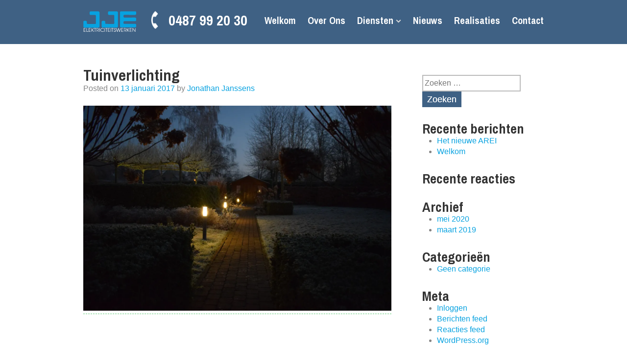

--- FILE ---
content_type: text/html; charset=UTF-8
request_url: https://www.jje.be/spotlight/tuinverlichting/
body_size: 8116
content:
<!DOCTYPE html>
<html lang="nl"
	prefix="og: https://ogp.me/ns#" >
<head>
<meta charset="UTF-8">
<meta name="viewport" content="width=device-width, initial-scale=1">
<link rel="profile" href="http://gmpg.org/xfn/11">
<link rel="pingback" href="https://www.jje.be/xmlrpc.php">
<!-- HTML5 Shim and Respond.js IE8 support of HTML5 elements and media queries -->
<!--[if lt IE 9]>
<script src="https://cdnjs.cloudflare.com/ajax/libs/html5shiv/3.7.3/html5shiv.js</script>
<script src="https://cdnjs.cloudflare.com/ajax/libs/respond.js/1.4.2/respond.js</script>
<![endif]-->
<link rel="shortcut icon" type="image/x-icon" href="http://www.jje.be/wp-content/uploads/2017/06/favicon.png">
<title>Tuinverlichting | JJE Elektriciteitswerken Lede</title>

		<!-- All in One SEO 4.0.18 -->
		<meta name="google-site-verification" content="google-site-verification=zGfVPVMwIt8GBma7lPyIzZl5WpDcCaxZsal8fYceHyc" />
		<link rel="canonical" href="https://www.jje.be/spotlight/tuinverlichting/" />
		<meta property="og:site_name" content="JJE Elektriciteitswerken Lede | JJE Elektriciteitswerken te Lede is uw specialist in elektrische installaties. Wij doen ook algemene elektriciteitswerken voor verbouwingen en nieuwbouw." />
		<meta property="og:type" content="article" />
		<meta property="og:title" content="Tuinverlichting | JJE Elektriciteitswerken Lede" />
		<meta property="og:url" content="https://www.jje.be/spotlight/tuinverlichting/" />
		<meta property="article:published_time" content="2017-01-13T09:06:14Z" />
		<meta property="article:modified_time" content="2018-02-03T08:34:13Z" />
		<meta property="twitter:card" content="summary" />
		<meta property="twitter:domain" content="www.jje.be" />
		<meta property="twitter:title" content="Tuinverlichting | JJE Elektriciteitswerken Lede" />
		<meta name="google" content="nositelinkssearchbox" />
		<script type="application/ld+json" class="aioseo-schema">
			{"@context":"https:\/\/schema.org","@graph":[{"@type":"WebSite","@id":"https:\/\/www.jje.be\/#website","url":"https:\/\/www.jje.be\/","name":"JJE Elektriciteitswerken Lede","description":"JJE Elektriciteitswerken te Lede is uw specialist in elektrische installaties. Wij doen ook algemene elektriciteitswerken voor verbouwingen en nieuwbouw.","publisher":{"@id":"https:\/\/www.jje.be\/#organization"}},{"@type":"Organization","@id":"https:\/\/www.jje.be\/#organization","name":"JJE Elektriciteitswerken Lede","url":"https:\/\/www.jje.be\/"},{"@type":"BreadcrumbList","@id":"https:\/\/www.jje.be\/spotlight\/tuinverlichting\/#breadcrumblist","itemListElement":[{"@type":"ListItem","@id":"https:\/\/www.jje.be\/#listItem","position":"1","item":{"@id":"https:\/\/www.jje.be\/#item","name":"Home","description":"Welkom op onze home pagina van JJE Elektriciteitswerken uw specialist in elektrische installatie's.","url":"https:\/\/www.jje.be\/"},"nextItem":"https:\/\/www.jje.be\/spotlight\/tuinverlichting\/#listItem"},{"@type":"ListItem","@id":"https:\/\/www.jje.be\/spotlight\/tuinverlichting\/#listItem","position":"2","item":{"@id":"https:\/\/www.jje.be\/spotlight\/tuinverlichting\/#item","name":"Tuinverlichting","url":"https:\/\/www.jje.be\/spotlight\/tuinverlichting\/"},"previousItem":"https:\/\/www.jje.be\/#listItem"}]},{"@type":"Person","@id":"https:\/\/www.jje.be\/author\/jonathan-janssens\/#author","url":"https:\/\/www.jje.be\/author\/jonathan-janssens\/","name":"Jonathan Janssens","image":{"@type":"ImageObject","@id":"https:\/\/www.jje.be\/spotlight\/tuinverlichting\/#authorImage","url":"https:\/\/secure.gravatar.com\/avatar\/45e47f361b9b30caeb388649dec102bc?s=96&d=mm&r=g","width":"96","height":"96","caption":"Jonathan Janssens"}},{"@type":"WebPage","@id":"https:\/\/www.jje.be\/spotlight\/tuinverlichting\/#webpage","url":"https:\/\/www.jje.be\/spotlight\/tuinverlichting\/","name":"Tuinverlichting | JJE Elektriciteitswerken Lede","inLanguage":"nl","isPartOf":{"@id":"https:\/\/www.jje.be\/#website"},"breadcrumb":{"@id":"https:\/\/www.jje.be\/spotlight\/tuinverlichting\/#breadcrumblist"},"author":"https:\/\/www.jje.be\/spotlight\/tuinverlichting\/#author","creator":"https:\/\/www.jje.be\/spotlight\/tuinverlichting\/#author","image":{"@type":"ImageObject","@id":"https:\/\/www.jje.be\/#mainImage","url":"https:\/\/i0.wp.com\/www.jje.be\/wp-content\/uploads\/2017\/01\/DSC_0510.jpg?fit=6000%2C4000&ssl=1","width":"6000","height":"4000"},"primaryImageOfPage":{"@id":"https:\/\/www.jje.be\/spotlight\/tuinverlichting\/#mainImage"},"datePublished":"2017-01-13T09:06:14+01:00","dateModified":"2018-02-03T08:34:13+01:00"}]}
		</script>
		<!-- All in One SEO -->

<link rel='dns-prefetch' href='//fonts.googleapis.com' />
<link rel='dns-prefetch' href='//s.w.org' />
<link rel='dns-prefetch' href='//c0.wp.com' />
<link rel='dns-prefetch' href='//i0.wp.com' />
<link rel='dns-prefetch' href='//i1.wp.com' />
<link rel='dns-prefetch' href='//i2.wp.com' />
<link rel="alternate" type="application/rss+xml" title="JJE Elektriciteitswerken Lede &raquo; Feed" href="https://www.jje.be/feed/" />
<link rel="alternate" type="application/rss+xml" title="JJE Elektriciteitswerken Lede &raquo; Reactiesfeed" href="https://www.jje.be/comments/feed/" />
<!-- This site uses the Google Analytics by MonsterInsights plugin v7.15.0 - Using Analytics tracking - https://www.monsterinsights.com/ -->
<script type="text/javascript" data-cfasync="false">
    (window.gaDevIds=window.gaDevIds||[]).push("dZGIzZG");
	var mi_version         = '7.15.0';
	var mi_track_user      = true;
	var mi_no_track_reason = '';
	
	var disableStr = 'ga-disable-UA-89271498-1';

	/* Function to detect opted out users */
	function __gaTrackerIsOptedOut() {
		return document.cookie.indexOf(disableStr + '=true') > -1;
	}

	/* Disable tracking if the opt-out cookie exists. */
	if ( __gaTrackerIsOptedOut() ) {
		window[disableStr] = true;
	}

	/* Opt-out function */
	function __gaTrackerOptout() {
	  document.cookie = disableStr + '=true; expires=Thu, 31 Dec 2099 23:59:59 UTC; path=/';
	  window[disableStr] = true;
	}

	if ( 'undefined' === typeof gaOptout ) {
		function gaOptout() {
			__gaTrackerOptout();
		}
	}
	
	if ( mi_track_user ) {
		(function(i,s,o,g,r,a,m){i['GoogleAnalyticsObject']=r;i[r]=i[r]||function(){
			(i[r].q=i[r].q||[]).push(arguments)},i[r].l=1*new Date();a=s.createElement(o),
			m=s.getElementsByTagName(o)[0];a.async=1;a.src=g;m.parentNode.insertBefore(a,m)
		})(window,document,'script','//www.google-analytics.com/analytics.js','__gaTracker');

		__gaTracker('create', 'UA-89271498-1', 'auto');
		__gaTracker('set', 'forceSSL', true);
		__gaTracker('require', 'displayfeatures');
		__gaTracker('require', 'linkid', 'linkid.js');
		__gaTracker('send','pageview');
	} else {
		console.log( "" );
		(function() {
			/* https://developers.google.com/analytics/devguides/collection/analyticsjs/ */
			var noopfn = function() {
				return null;
			};
			var noopnullfn = function() {
				return null;
			};
			var Tracker = function() {
				return null;
			};
			var p = Tracker.prototype;
			p.get = noopfn;
			p.set = noopfn;
			p.send = noopfn;
			var __gaTracker = function() {
				var len = arguments.length;
				if ( len === 0 ) {
					return;
				}
				var f = arguments[len-1];
				if ( typeof f !== 'object' || f === null || typeof f.hitCallback !== 'function' ) {
					console.log( 'Niet werkende functie __gaTracker(' + arguments[0] + " ....) omdat je niet gevolgd wordt. " + mi_no_track_reason );
					return;
				}
				try {
					f.hitCallback();
				} catch (ex) {

				}
			};
			__gaTracker.create = function() {
				return new Tracker();
			};
			__gaTracker.getByName = noopnullfn;
			__gaTracker.getAll = function() {
				return [];
			};
			__gaTracker.remove = noopfn;
			window['__gaTracker'] = __gaTracker;
					})();
		}
</script>
<!-- / Google Analytics by MonsterInsights -->
		<script type="text/javascript">
			window._wpemojiSettings = {"baseUrl":"https:\/\/s.w.org\/images\/core\/emoji\/13.0.1\/72x72\/","ext":".png","svgUrl":"https:\/\/s.w.org\/images\/core\/emoji\/13.0.1\/svg\/","svgExt":".svg","source":{"concatemoji":"https:\/\/www.jje.be\/wp-includes\/js\/wp-emoji-release.min.js?ver=5.6.16"}};
			!function(e,a,t){var n,r,o,i=a.createElement("canvas"),p=i.getContext&&i.getContext("2d");function s(e,t){var a=String.fromCharCode;p.clearRect(0,0,i.width,i.height),p.fillText(a.apply(this,e),0,0);e=i.toDataURL();return p.clearRect(0,0,i.width,i.height),p.fillText(a.apply(this,t),0,0),e===i.toDataURL()}function c(e){var t=a.createElement("script");t.src=e,t.defer=t.type="text/javascript",a.getElementsByTagName("head")[0].appendChild(t)}for(o=Array("flag","emoji"),t.supports={everything:!0,everythingExceptFlag:!0},r=0;r<o.length;r++)t.supports[o[r]]=function(e){if(!p||!p.fillText)return!1;switch(p.textBaseline="top",p.font="600 32px Arial",e){case"flag":return s([127987,65039,8205,9895,65039],[127987,65039,8203,9895,65039])?!1:!s([55356,56826,55356,56819],[55356,56826,8203,55356,56819])&&!s([55356,57332,56128,56423,56128,56418,56128,56421,56128,56430,56128,56423,56128,56447],[55356,57332,8203,56128,56423,8203,56128,56418,8203,56128,56421,8203,56128,56430,8203,56128,56423,8203,56128,56447]);case"emoji":return!s([55357,56424,8205,55356,57212],[55357,56424,8203,55356,57212])}return!1}(o[r]),t.supports.everything=t.supports.everything&&t.supports[o[r]],"flag"!==o[r]&&(t.supports.everythingExceptFlag=t.supports.everythingExceptFlag&&t.supports[o[r]]);t.supports.everythingExceptFlag=t.supports.everythingExceptFlag&&!t.supports.flag,t.DOMReady=!1,t.readyCallback=function(){t.DOMReady=!0},t.supports.everything||(n=function(){t.readyCallback()},a.addEventListener?(a.addEventListener("DOMContentLoaded",n,!1),e.addEventListener("load",n,!1)):(e.attachEvent("onload",n),a.attachEvent("onreadystatechange",function(){"complete"===a.readyState&&t.readyCallback()})),(n=t.source||{}).concatemoji?c(n.concatemoji):n.wpemoji&&n.twemoji&&(c(n.twemoji),c(n.wpemoji)))}(window,document,window._wpemojiSettings);
		</script>
		<style type="text/css">
img.wp-smiley,
img.emoji {
	display: inline !important;
	border: none !important;
	box-shadow: none !important;
	height: 1em !important;
	width: 1em !important;
	margin: 0 .07em !important;
	vertical-align: -0.1em !important;
	background: none !important;
	padding: 0 !important;
}
</style>
	<link rel='stylesheet' id='wp-block-library-css'  href='https://c0.wp.com/c/5.6.16/wp-includes/css/dist/block-library/style.min.css' type='text/css' media='all' />
<style id='wp-block-library-inline-css' type='text/css'>
.has-text-align-justify{text-align:justify;}
</style>
<link rel='stylesheet' id='contact-form-7-css'  href='https://www.jje.be/wp-content/plugins/contact-form-7/includes/css/styles.css?ver=5.3.2' type='text/css' media='all' />
<style id='contact-form-7-inline-css' type='text/css'>
.wpcf7 .wpcf7-recaptcha iframe {margin-bottom: 0;}.wpcf7 .wpcf7-recaptcha[data-align="center"] > div {margin: 0 auto;}.wpcf7 .wpcf7-recaptcha[data-align="right"] > div {margin: 0 0 0 auto;}
</style>
<link rel='stylesheet' id='oc_cb_css_fr-css'  href='https://www.jje.be/wp-content/plugins/onecom-themes-plugins/assets/min-css/cookie-banner-frontend.min.css?ver=5.6.16' type='text/css' media='all' />
<link rel='stylesheet' id='monsterinsights-popular-posts-style-css'  href='https://www.jje.be/wp-content/plugins/google-analytics-for-wordpress/assets/css/frontend.min.css?ver=7.15.0' type='text/css' media='all' />
<link rel='stylesheet' id='gardner-all-style-css'  href='https://www.jje.be/wp-content/themes/gardener/assets/min-css/style.min.css?ver=5.6.16' type='text/css' media='all' />
<link rel='stylesheet' id='redux-google-fonts-gar-css'  href='https://fonts.googleapis.com/css?family=Archivo+Narrow%3A700&#038;ver=1588627752' type='text/css' media='all' />
<link rel='stylesheet' id='jetpack_css-css'  href='https://c0.wp.com/p/jetpack/9.0.5/css/jetpack.css' type='text/css' media='all' />
<script type='text/javascript' id='monsterinsights-frontend-script-js-extra'>
/* <![CDATA[ */
var monsterinsights_frontend = {"js_events_tracking":"true","download_extensions":"doc,pdf,ppt,zip,xls,docx,pptx,xlsx","inbound_paths":"[{\"path\":\"\\\/go\\\/\",\"label\":\"affiliate\"},{\"path\":\"\\\/recommend\\\/\",\"label\":\"affiliate\"}]","home_url":"https:\/\/www.jje.be","hash_tracking":"false"};
/* ]]> */
</script>
<script type='text/javascript' src='https://www.jje.be/wp-content/plugins/google-analytics-for-wordpress/assets/js/frontend.min.js?ver=7.15.0' id='monsterinsights-frontend-script-js'></script>
<script type='text/javascript' src='https://c0.wp.com/c/5.6.16/wp-includes/js/jquery/jquery.min.js' id='jquery-core-js'></script>
<script type='text/javascript' src='https://c0.wp.com/c/5.6.16/wp-includes/js/jquery/jquery-migrate.min.js' id='jquery-migrate-js'></script>
<link rel="https://api.w.org/" href="https://www.jje.be/wp-json/" /><link rel="EditURI" type="application/rsd+xml" title="RSD" href="https://www.jje.be/xmlrpc.php?rsd" />
<link rel="wlwmanifest" type="application/wlwmanifest+xml" href="https://www.jje.be/wp-includes/wlwmanifest.xml" /> 
<meta name="generator" content="WordPress 5.6.16" />
<link rel='shortlink' href='https://www.jje.be/?p=15' />
<link rel="alternate" type="application/json+oembed" href="https://www.jje.be/wp-json/oembed/1.0/embed?url=https%3A%2F%2Fwww.jje.be%2Fspotlight%2Ftuinverlichting%2F" />
<link rel="alternate" type="text/xml+oembed" href="https://www.jje.be/wp-json/oembed/1.0/embed?url=https%3A%2F%2Fwww.jje.be%2Fspotlight%2Ftuinverlichting%2F&#038;format=xml" />
<style>[class*=" icon-oc-"],[class^=icon-oc-]{speak:none;font-style:normal;font-weight:400;font-variant:normal;text-transform:none;line-height:1;-webkit-font-smoothing:antialiased;-moz-osx-font-smoothing:grayscale}.icon-oc-one-com-white-32px-fill:before{content:"901"}.icon-oc-one-com:before{content:"900"}#one-com-icon,.toplevel_page_onecom-wp .wp-menu-image{speak:none;display:flex;align-items:center;justify-content:center;text-transform:none;line-height:1;-webkit-font-smoothing:antialiased;-moz-osx-font-smoothing:grayscale}.onecom-wp-admin-bar-item>a,.toplevel_page_onecom-wp>.wp-menu-name{font-size:16px;font-weight:400;line-height:1}.toplevel_page_onecom-wp>.wp-menu-name img{width:69px;height:9px;}.wp-submenu-wrap.wp-submenu>.wp-submenu-head>img{width:88px;height:auto}.onecom-wp-admin-bar-item>a img{height:7px!important}.onecom-wp-admin-bar-item>a img,.toplevel_page_onecom-wp>.wp-menu-name img{opacity:.8}.onecom-wp-admin-bar-item.hover>a img,.toplevel_page_onecom-wp.wp-has-current-submenu>.wp-menu-name img,li.opensub>a.toplevel_page_onecom-wp>.wp-menu-name img{opacity:1}#one-com-icon:before,.onecom-wp-admin-bar-item>a:before,.toplevel_page_onecom-wp>.wp-menu-image:before{content:'';position:static!important;background-color:rgba(240,245,250,.4);border-radius:102px;width:18px;height:18px;padding:0!important}.onecom-wp-admin-bar-item>a:before{width:14px;height:14px}.onecom-wp-admin-bar-item.hover>a:before,.toplevel_page_onecom-wp.opensub>a>.wp-menu-image:before,.toplevel_page_onecom-wp.wp-has-current-submenu>.wp-menu-image:before{background-color:#76b82a}.onecom-wp-admin-bar-item>a{display:inline-flex!important;align-items:center;justify-content:center}#one-com-logo-wrapper{font-size:4em}#one-com-icon{vertical-align:middle}</style><style type='text/css'>img#wpstats{display:none}</style><style type="text/css">.recentcomments a{display:inline !important;padding:0 !important;margin:0 !important;}</style>			<style type="text/css">
				/* If html does not have either class, do not show lazy loaded images. */
				html:not( .jetpack-lazy-images-js-enabled ):not( .js ) .jetpack-lazy-image {
					display: none;
				}
			</style>
			<script>
				document.documentElement.classList.add(
					'jetpack-lazy-images-js-enabled'
				);
			</script>
		<style type="text/css" title="dynamic-css" class="options-output">body p,body{font-family:Arial,Helvetica,sans-serif;line-height:22px;font-weight:normal;font-style:normal;color:#868686;font-size:16px;}h1,h1,h1,h1,h1{font-family:"Archivo Narrow";line-height:32px;font-weight:700;font-style:normal;color:#333;font-size:32px;}h2,h2,h2,h2,h2{font-family:"Archivo Narrow";line-height:28px;font-weight:700;font-style:normal;color:#333333;font-size:28px;}h3,h3,h3,h3,h3{font-family:"Archivo Narrow";line-height:24px;font-weight:700;font-style:normal;color:#333;font-size:24px;}h4,h4,h4,h4,h4{font-family:"Archivo Narrow";line-height:20px;font-weight:700;font-style:normal;color:#333;font-size:20px;}h5,h5,h5,h5,h5{font-family:"Archivo Narrow";line-height:16px;font-weight:700;font-style:normal;color:#333;font-size:16px;}h6,h6,h6,h6,h6{font-family:"Archivo Narrow";line-height:12px;font-weight:700;font-style:normal;color:#333;font-size:12px;}.social ul li a .fa{color:#A8A8A8;}.social ul li a{background-color:#ffffff;}</style><style>
html, body, #page {
	    	background-color: #ffffff !important;
    					}
.site-content {
	    	background-color: #ffffff !important;
    }
html .site-header .top-block{
	}
html body p{
			font-family: Arial,Helvetica,sans-serif;
	        	line-height: 22px;
                	color: #868686;
            	font-size: 16px;
    }

a{
			color:#07a2e0;
	}
a:hover{
			color:#07a2e0;
	}
a:active, a:visited{
            color:#07a2e0;
    }
</style></head>

<body class="spotlight-template-default single single-spotlight postid-15 onecom-theme onecom-gardener">

<div id="page" class="site">
	<a class="skip-link screen-reader-text" href="#main">Skip to content</a>

	<header id="masthead" class="site-header">
		<div class="top-block equal-block">
			<div class="centering">
				<div class="site-branding">
											<h1 class="site-title">
							<a href="https://www.jje.be/" rel="home">
																 
								<img src="http://www.jje.be/wp-content/uploads/2017/06/logo-nieuwe-site.png" alt="JJE Elektriciteitswerken Lede" />
															</a>
						</h1>
									</div><!-- .site-branding -->
								 
				<div class="tele">
					
					<a href="tel:+0487 99 20 30">0487 99 20 30</a> 
				</div>
								<nav id="site-navigation" class="main-navigation" >
					<button id="mobile-nav" class="menu-toggle" aria-controls="primary-menu" aria-expanded="false">Primary Menu</button>
					<div class="menu-primary-gardener-container"><ul id="primary-menu" class="desktop-only"><li id="menu-item-258" class="menu-item menu-item-type-post_type menu-item-object-page menu-item-home menu-item-258"><a href="https://www.jje.be/">Welkom</a></li>
<li id="menu-item-73" class="menu-item menu-item-type-post_type menu-item-object-page menu-item-73"><a href="https://www.jje.be/over-ons/">Over ons</a></li>
<li id="menu-item-257" class="menu-item menu-item-type-post_type menu-item-object-page menu-item-has-children menu-item-257"><a href="https://www.jje.be/diensten/">Diensten</a>
<ul class="sub-menu">
	<li id="menu-item-103" class="menu-item menu-item-type-post_type menu-item-object-service menu-item-103"><a href="https://www.jje.be/service/keuringen/">Keuringen</a></li>
	<li id="menu-item-102" class="menu-item menu-item-type-post_type menu-item-object-service menu-item-102"><a href="https://www.jje.be/service/domotica/">Domotica</a></li>
	<li id="menu-item-101" class="menu-item menu-item-type-post_type menu-item-object-service menu-item-101"><a href="https://www.jje.be/service/verlichting/">Verlichting</a></li>
	<li id="menu-item-100" class="menu-item menu-item-type-post_type menu-item-object-service menu-item-100"><a href="https://www.jje.be/service/elektriciteitswerken/">Elektriciteitswerken</a></li>
</ul>
</li>
<li id="menu-item-272" class="menu-item menu-item-type-post_type menu-item-object-page current_page_parent menu-item-272"><a href="https://www.jje.be/nieuws/">Nieuws</a></li>
<li id="menu-item-419" class="menu-item menu-item-type-post_type menu-item-object-page menu-item-419"><a href="https://www.jje.be/realisaties/">Realisaties</a></li>
<li id="menu-item-256" class="menu-item menu-item-type-post_type menu-item-object-page menu-item-256"><a href="https://www.jje.be/contact/">Contact</a></li>
</ul></div>				</nav><!-- #site-navigation -->
				<div class="clear"></div>
			</div>
		</div>
		
	</header><!-- #masthead -->

	<div id="content" class="site-content">
		<div id="content-wrap">
	<div id="center-wrap">
		<div class="centering">
				<div id="primary" class="content-area">
					<main id="main" class="site-main" role="main">

					
<article id="post-15" class="post-15 spotlight type-spotlight status-publish has-post-thumbnail hentry">
	<header class="entry-header">
		<h1 class="entry-title">Tuinverlichting</h1>		<span class="posted-on">Posted on <a href="https://www.jje.be/spotlight/tuinverlichting/" rel="bookmark"><time class="entry-date published" datetime="2017-01-13T09:06:14+01:00">13 januari 2017</time><time class="updated" datetime="2018-02-03T09:34:13+01:00">3 februari 2018</time></a></span><span class="byline"> by <span class="author vcard"><a class="url fn n" href="https://www.jje.be/author/jonathan-janssens/">Jonathan Janssens</a></span></span>	</header><!-- .entry-header -->

	<div class="entry-content">
		<img width="6000" height="4000" src="https://www.jje.be/wp-content/uploads/2017/01/DSC_0510.jpg" class="attachment-post-thumbnail size-post-thumbnail wp-post-image jetpack-lazy-image" alt="" loading="lazy" data-lazy-srcset="https://i0.wp.com/www.jje.be/wp-content/uploads/2017/01/DSC_0510.jpg?w=6000&amp;ssl=1 6000w, https://i0.wp.com/www.jje.be/wp-content/uploads/2017/01/DSC_0510.jpg?resize=300%2C200&amp;ssl=1 300w, https://i0.wp.com/www.jje.be/wp-content/uploads/2017/01/DSC_0510.jpg?resize=768%2C512&amp;ssl=1 768w, https://i0.wp.com/www.jje.be/wp-content/uploads/2017/01/DSC_0510.jpg?resize=1024%2C683&amp;ssl=1 1024w, https://i0.wp.com/www.jje.be/wp-content/uploads/2017/01/DSC_0510.jpg?w=1280 1280w, https://i0.wp.com/www.jje.be/wp-content/uploads/2017/01/DSC_0510.jpg?w=1920 1920w" data-lazy-sizes="(max-width: 6000px) 100vw, 6000px" data-lazy-src="https://www.jje.be/wp-content/uploads/2017/01/DSC_0510.jpg?is-pending-load=1" srcset="[data-uri]" />	</div><!-- .entry-content -->

	<footer class="entry-footer">
		<div class="entry-meta">
					</div>
	</footer><!-- .entry-footer -->
</article><!-- #post-## -->
					</main><!-- #main -->
				</div><!-- #primary -->
				
<aside id="secondary" class="widget-area" role="complementary">
	<section id="search-2" class="widget widget_search"><form role="search" method="get" class="search-form" action="https://www.jje.be/">
				<label>
					<span class="screen-reader-text">Zoeken naar:</span>
					<input type="search" class="search-field" placeholder="Zoeken &hellip;" value="" name="s" />
				</label>
				<input type="submit" class="search-submit" value="Zoeken" />
			</form></section>
		<section id="recent-posts-2" class="widget widget_recent_entries">
		<h2 class="widget-title">Recente berichten</h2>
		<ul>
											<li>
					<a href="https://www.jje.be/2020/05/28/het-nieuwe-arei/">Het nieuwe AREI</a>
									</li>
											<li>
					<a href="https://www.jje.be/2019/03/14/welkom/">Welkom</a>
									</li>
					</ul>

		</section><section id="recent-comments-2" class="widget widget_recent_comments"><h2 class="widget-title">Recente reacties</h2><ul id="recentcomments"></ul></section><section id="archives-2" class="widget widget_archive"><h2 class="widget-title">Archief</h2>
			<ul>
					<li><a href='https://www.jje.be/2020/05/'>mei 2020</a></li>
	<li><a href='https://www.jje.be/2019/03/'>maart 2019</a></li>
			</ul>

			</section><section id="categories-2" class="widget widget_categories"><h2 class="widget-title">Categorieën</h2>
			<ul>
					<li class="cat-item cat-item-1"><a href="https://www.jje.be/category/geen-categorie/">Geen categorie</a>
</li>
			</ul>

			</section><section id="meta-2" class="widget widget_meta"><h2 class="widget-title">Meta</h2>
		<ul>
						<li><a href="https://www.jje.be/wp-login.php">Inloggen</a></li>
			<li><a href="https://www.jje.be/feed/">Berichten feed</a></li>
			<li><a href="https://www.jje.be/comments/feed/">Reacties feed</a></li>

			<li><a href="https://nl.wordpress.org/">WordPress.org</a></li>
		</ul>

		</section></aside><!-- #secondary -->
</div>			</div>
	</div>
</div>
				<div class="clear"></div>
			
		</div><!-- #content -->
	</div><!-- #page -->
	          
              
        <footer id="colophon" class="site-footer" >
                    
            <div class="footer-block logo-block">
		<div class="centering">
			<div class="logo2">
				<a href="https://www.jje.be/" rel="home">
								 
				<img src="http://www.jje.be/wp-content/uploads/2017/06/logo-nieuwe-site.png" alt="JJE Elektriciteitswerken Lede" />
								</a>
			</div>
							 
				<div class="tele">
					
					<a href="tel:+0487 99 20 30">0487 99 20 30</a> 
				</div>
										<div class="social">
				
				<ul>
										<li>
						<a href="http://facebook.com/jjelectrobe/" target="_blank" >
						<i class="fa fa-facebook" aria-hidden="true"></i>
						</a>
						
					</li>
																																																											</ul>
			</div>
			
			<div class="clear"></div>
		</div>
            </div>
	</footer><!-- #colophon -->

<div id="sticky_menu_wrapper" class="mobile-only">
	<div class="sticky_menu_header">
		<div class="sticky_menu_logo">
										<a href ="https://www.jje.be">
					<img alt="JJE Elektriciteitswerken Lede" src="http://www.jje.be/wp-content/uploads/2017/06/logo-nieuwe-site.png" />
				</a>
					</div>
	</div>
	<ul id="sticky_menu" class="menu"><li class="menu-item menu-item-type-post_type menu-item-object-page menu-item-home menu-item-258"><a href="https://www.jje.be/">Welkom</a></li>
<li class="menu-item menu-item-type-post_type menu-item-object-page menu-item-73"><a href="https://www.jje.be/over-ons/">Over ons</a></li>
<li class="menu-item menu-item-type-post_type menu-item-object-page menu-item-has-children menu-item-257"><a href="https://www.jje.be/diensten/">Diensten</a>
<ul class="sub-menu">
	<li class="menu-item menu-item-type-post_type menu-item-object-service menu-item-103"><a href="https://www.jje.be/service/keuringen/">Keuringen</a></li>
	<li class="menu-item menu-item-type-post_type menu-item-object-service menu-item-102"><a href="https://www.jje.be/service/domotica/">Domotica</a></li>
	<li class="menu-item menu-item-type-post_type menu-item-object-service menu-item-101"><a href="https://www.jje.be/service/verlichting/">Verlichting</a></li>
	<li class="menu-item menu-item-type-post_type menu-item-object-service menu-item-100"><a href="https://www.jje.be/service/elektriciteitswerken/">Elektriciteitswerken</a></li>
</ul>
</li>
<li class="menu-item menu-item-type-post_type menu-item-object-page current_page_parent menu-item-272"><a href="https://www.jje.be/nieuws/">Nieuws</a></li>
<li class="menu-item menu-item-type-post_type menu-item-object-page menu-item-419"><a href="https://www.jje.be/realisaties/">Realisaties</a></li>
<li class="menu-item menu-item-type-post_type menu-item-object-page menu-item-256"><a href="https://www.jje.be/contact/">Contact</a></li>
</ul>	<div class="sticky_menu_collapse">
		<i></i>
	</div>
</div>

<link rel='stylesheet' id='so-css-gardener-css'  href='https://www.jje.be/wp-content/uploads/so-css/so-css-gardener.css?ver=1552470128' type='text/css' media='all' />
<script type='text/javascript' src='https://c0.wp.com/p/jetpack/9.0.5/_inc/build/photon/photon.min.js' id='jetpack-photon-js'></script>
<script type='text/javascript' id='contact-form-7-js-extra'>
/* <![CDATA[ */
var wpcf7 = {"apiSettings":{"root":"https:\/\/www.jje.be\/wp-json\/contact-form-7\/v1","namespace":"contact-form-7\/v1"}};
/* ]]> */
</script>
<script type='text/javascript' src='https://www.jje.be/wp-content/plugins/contact-form-7/includes/js/scripts.js?ver=5.3.2' id='contact-form-7-js'></script>
<script type='text/javascript' id='oc_cb_js_fr-js-extra'>
/* <![CDATA[ */
var oc_constants = {"ajaxurl":"https:\/\/www.jje.be\/wp-admin\/admin-ajax.php"};
/* ]]> */
</script>
<script type='text/javascript' src='https://www.jje.be/wp-content/plugins/onecom-themes-plugins/assets/min-js/cookie-banner-frontend.min.js' id='oc_cb_js_fr-js'></script>
<script type='text/javascript' id='gardener-all-js-js-extra'>
/* <![CDATA[ */
var one_ajax = {"ajaxurl":"https:\/\/www.jje.be\/wp-admin\/admin-ajax.php"};
/* ]]> */
</script>
<script type='text/javascript' src='https://www.jje.be/wp-content/themes/gardener/assets/min-js/script.min.js' id='gardener-all-js-js'></script>
<script type='text/javascript' src='https://www.jje.be/wp-content/plugins/jetpack/vendor/automattic/jetpack-lazy-images/src/js/lazy-images.min.js?ver=1.0.0' id='jetpack-lazy-images-js'></script>
<script type='text/javascript' src='https://c0.wp.com/c/5.6.16/wp-includes/js/wp-embed.min.js' id='wp-embed-js'></script>
<script type='text/javascript' src='https://stats.wp.com/e-202604.js' async='async' defer='defer'></script>
<script type='text/javascript'>
	_stq = window._stq || [];
	_stq.push([ 'view', {v:'ext',j:'1:9.0.5',blog:'188531391',post:'15',tz:'1',srv:'www.jje.be'} ]);
	_stq.push([ 'clickTrackerInit', '188531391', '15' ]);
</script>

</body>
</html>

--- FILE ---
content_type: text/css
request_url: https://www.jje.be/wp-content/uploads/so-css/so-css-gardener.css?ver=1552470128
body_size: 412
content:
.top-block.equal-block {
  background-color: #3f6184;
}

#colophon.site-footer {
  background-color: #3f6184;
}

.washing-block .span {
  color: #07a2e0;
}

.single-service .quote-form input[type=submit] {
  background-color: #07a2e0;
}

.single-service .slide-block .ldpage.product4 {
  background-color: #07a2e0;
}

.usual-block {
  background-color: #3f6184;
}

.main-navigation ul ul li:hover>a {
  background-color: #65809c;
}

.pro-block .product .work span {
  color: #07a2e0!important;
}

.re-block .gar span {
  color: #07a2e0;
}

html body .one-button {
  background-color: #3f6184;
  border-color: #3f6184;
}

html body .one-button:hover {
  background-color: #65809c;
}

.pro-block .anchor a {
  background-color: #3f6184;
  border-color: #3f6184;
}

.pro-block .anchor a:hover {
  border-color: #65809c;
}

.main-navigation .current-menu-ancestor>a,
.main-navigation .current-menu-item>a,
.main-navigation .current_page_ancestor>a,
.main-navigation .current_page_item>a {
  color: #07a2e0!important;
}

.pro-block .anchor a:hover {
  border: 2px solid #65809c;
  color: #65809c!important;
}

.main-navigation ul ul {
  background: #3f6184;
}

.washing-block input[type=submit] {
  background-color: #3f6184;
}

.form-block input[type=submit].submit {
  background: #3f6184;
}

.form-block .right span {
  color: #07a2e0;
}

.truck-block .product.current {
  background-color: #07a2e0;
}

.slide-block .ldpage,
.slide-service-block .ldpage {
  background: #07a2e0;
}

.footer-block.logo-block {
  background-color: #3f6184;
}

input[type=submit] {
  background-color: #3f6184;
}

#site-navigation.main-navigation {
  background-color: #3f6184;
}

#sticky_menu li.current-menu-item>a {
  background-color: #3f6184;
  color: #07a2e0;
}

#sticky_menu li>a:hover {
  color: #07a2e0;
}

#mobile-nav.menu-toggle {
  background-color: #3f6184;
  color: #3f6184;
}

#sticky_menu li {
  color: #07a2e0;
}

#sticky_menu.menu {
  color: #3f6184;
}

#sticky_menu li>a {
  color: #3f6184;
}

.menu-toggle:hover {
  background-color: #07a2e0;
  color: #07a2e0;
}

button:hover {
  background-color: #07a2e0;
  color: #07a2e0;
}

.menu-toggle {
  background-color: #07a2e0;
}

button {
  background-color: #07a2e0;
}

--- FILE ---
content_type: text/plain
request_url: https://www.google-analytics.com/j/collect?v=1&_v=j102&a=1021446518&t=pageview&_s=1&dl=https%3A%2F%2Fwww.jje.be%2Fspotlight%2Ftuinverlichting%2F&ul=en-us%40posix&dt=Tuinverlichting%20%7C%20JJE%20Elektriciteitswerken%20Lede&sr=1280x720&vp=1280x720&_u=aGBAgUAjCAAAACAAI~&jid=1486733520&gjid=1412341582&cid=1504752271.1769006869&tid=UA-89271498-1&_gid=1582867947.1769006869&_slc=1&did=dZGIzZG&z=1102457016
body_size: -448
content:
2,cG-DWXS9HEPY5